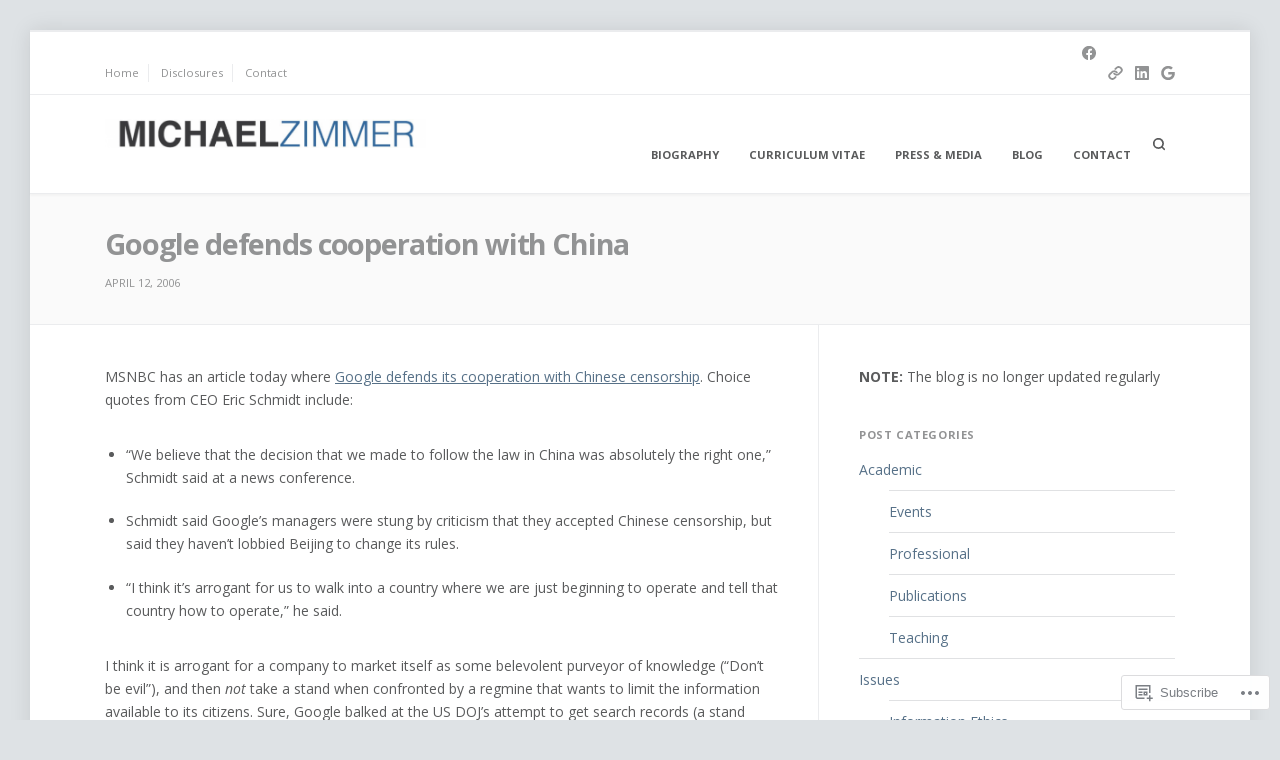

--- FILE ---
content_type: text/css;charset=utf-8
request_url: https://s0.wp.com/?custom-css=1&csblog=fqz&cscache=6&csrev=9
body_size: -109
content:
.home .entry-header{display:none}li + li{margin-top:1.3rem}